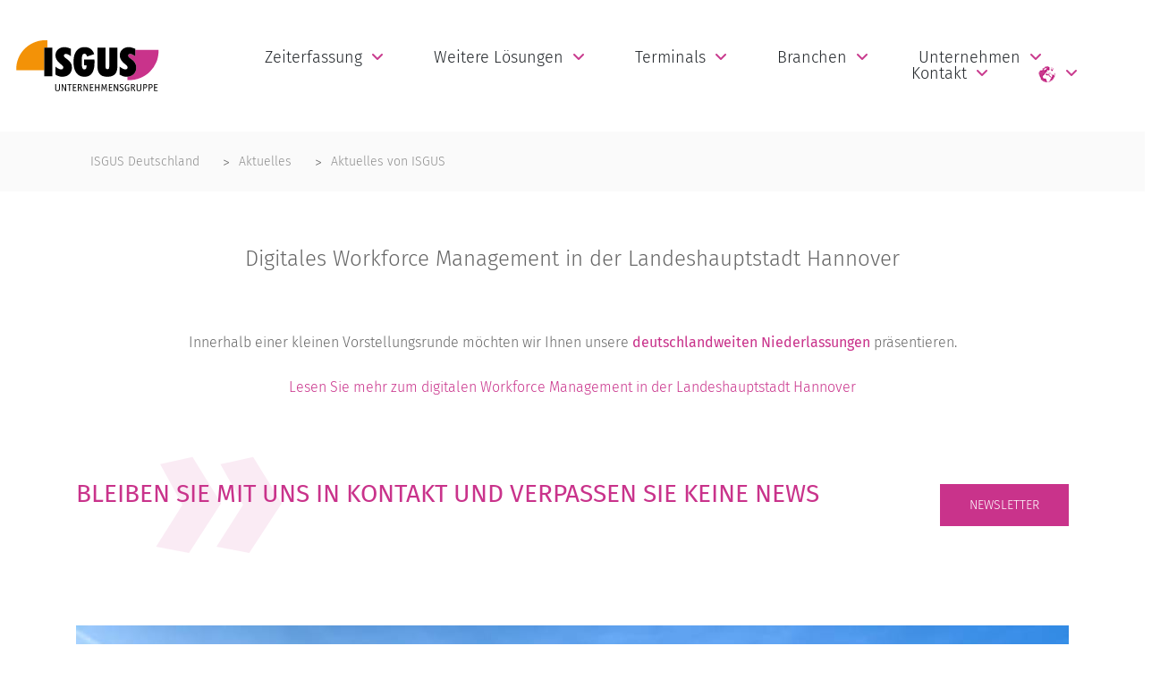

--- FILE ---
content_type: text/html; charset=utf-8
request_url: https://www.isgus.de/unternehmen/aktuelles/aktuelles-von-isgus/digitales-workforce-management-in-der-landeshauptstadt-hannover/
body_size: 6422
content:
<!DOCTYPE html>
<html class="no-js" lang="de-DE">
    <head>
    <meta charset="utf-8">
<meta http-equiv="X-UA-Compatible" content="IE=edge">
<meta name="viewport" content="width=device-width, initial-scale=1">
<base href="https://www.isgus.de">


<title>Digitales Workforce Management in der Landeshauptstadt Hannover
ISGUS Unternehmensgruppe</title><meta name="description" content="Innerhalb einer kleinen Vorstellungsrunde möchten wir Ihnen unsere deutschlandweiten Niederlassungen präsentieren. ✔ Lassen Sie sich in Hannover individuell beraten! ">
<meta name="robots" content="index, follow">
<link rel="alternate" hreflang="de-DE" href="https://www.isgus.de/unternehmen/aktuelles/aktuelles-von-isgus/digitales-workforce-management-in-der-landeshauptstadt-hannover/"/>
<link rel="alternate" hreflang="en-DE" href="https://www.isgus.de/en/company/news/news-from-isgus/digital-workforce-management-in-the-state-capital-hannover/"/>
<link rel="alternate" hreflang="x-default" href="https://www.isgus.de/unternehmen/aktuelles/aktuelles-von-isgus/digitales-workforce-management-in-der-landeshauptstadt-hannover/"/>
<link rel="canonical" href="https://www.isgus.de/unternehmen/aktuelles/aktuelles-von-isgus/digitales-workforce-management-in-der-landeshauptstadt-hannover/">

    <!--<script src="https://kit.fontawesome.com/2fff2eb094.js" crossorigin="anonymous"></script>-->

<link rel="icon" type="image/png" href="https://www.isgus.de/assets/addons/be_branding/fe_favicon/favicon-16x16-c9338b--1.png" sizes="16x16">
<link rel="icon" type="image/png" href="https://www.isgus.de/assets/addons/be_branding/fe_favicon/favicon-32x32-c9338b--1.png" sizes="32x32">
<link rel="icon" type="image/png" href="https://www.isgus.de/assets/addons/be_branding/fe_favicon/favicon-96x96-c9338b--1.png" sizes="96x96">
<link rel="icon" type="image/png" href="https://www.isgus.de/assets/addons/be_branding/fe_favicon/favicon-128x128-c9338b--1.png" sizes="128x128">
<link rel="apple-touch-icon" sizes="57x57" href="https://www.isgus.de/assets/addons/be_branding/fe_favicon/apple-touch-icon-57x57-c9338b--1.png">
<link rel="apple-touch-icon" sizes="60x60" href="https://www.isgus.de/assets/addons/be_branding/fe_favicon/apple-touch-icon-60x60-c9338b--1.png">
<link rel="apple-touch-icon" sizes="72x72" href="https://www.isgus.de/assets/addons/be_branding/fe_favicon/apple-touch-icon-72x72-c9338b--1.png">
<link rel="apple-touch-icon" sizes="76x76" href="https://www.isgus.de/assets/addons/be_branding/fe_favicon/apple-touch-icon-76x76-c9338b--1.png">
<link rel="apple-touch-icon" sizes="114x114" href="https://www.isgus.de/assets/addons/be_branding/fe_favicon/apple-touch-icon-114x114-c9338b--1.png">
<link rel="apple-touch-icon" sizes="120x120" href="https://www.isgus.de/assets/addons/be_branding/fe_favicon/apple-touch-icon-120x120-c9338b--1.png">
<link rel="apple-touch-icon" sizes="144x144" href="https://www.isgus.de/assets/addons/be_branding/fe_favicon/apple-touch-icon-144x144-c9338b--1.png">
<link rel="apple-touch-icon" sizes="152x152" href="https://www.isgus.de/assets/addons/be_branding/fe_favicon/apple-touch-icon-152x152-c9338b--1.png">
<link rel="apple-touch-icon" sizes="180x180" href="https://www.isgus.de/assets/addons/be_branding/fe_favicon/apple-touch-icon-180x180-c9338b--1.png">
<link rel="shortcut icon" type="image/x-icon" href="https://www.isgus.de/assets/addons/be_branding/fe_favicon/favicon--1.ico"><link rel="icon" type="image/png" href="https://www.isgus.de/assets/addons/be_branding/fe_favicon/android-chrome-192x192-c9338b--1.png" sizes="192x192">
<meta name="msapplication-TileImage" content="https://www.isgus.de/assets/addons/be_branding/fe_favicon/mstile-144x144-c9338b--1.png">
<meta name="msapplication-TileColor" content="#c9338b">
<meta name="theme-color" content="#c9338b">
<!--
<link rel="apple-touch-icon" sizes="180x180" href="/assets/img/favicons/apple-touch-icon.png?v=vMQQmPNX9N">
<link rel="icon" type="image/png" sizes="32x32" href="/assets/img/favicons/favicon-32x32.png?v=vMQQmPNX9N">
<link rel="icon" type="image/png" sizes="16x16" href="/assets/img/favicons/favicon-16x16.png?v=vMQQmPNX9N">
<link rel="manifest" href="/assets/img/favicons/site.webmanifest?v=vMQQmPNX9N">
<link rel="mask-icon" href="/assets/img/favicons/safari-pinned-tab.svg?v=vMQQmPNX9N" color="#c9338b">
<link rel="shortcut icon" href="/assets/img/favicons/favicon.ico?v=vMQQmPNX9N">
<meta name="msapplication-TileColor" content="#ffc40d">
<meta name="msapplication-TileImage" content="/assets/img/favicons/mstile-144x144.png?v=vMQQmPNX9N">
<meta name="msapplication-config" content="/assets/img/favicons/browserconfig.xml?v=vMQQmPNX9N">
<meta name="theme-color" content="#ffffff">
-->

    <!-- Google tag (gtag.js) -->
    <script async src="https://www.googletagmanager.com/gtag/js?id=AW-845492532"></script>
    <script>
        window.dataLayer = window.dataLayer || [];

        function gtag() {
            dataLayer.push(arguments);
        }

        gtag('js', new Date());

        gtag('config', 'AW-845492532');
    </script>




    <meta name="google-site-verification" content="V6nIe1PoOpAVUK1qa9AEutxB3vqn7EYp_5kLB6xMGP8"/>


    <link href="/assets/css/fonts.css" rel="stylesheet">

<link rel="stylesheet" href="/theme/public/assets/frontend/vendor/fontawesome-free-6.5.1/css/all.min.css">
<link rel="stylesheet" href="/resources/output/bundled.allecss.css?time=1749135470" media="all">
<script src="/resources/output/bundled.headjs.js" ></script>


<!--[if lt IE 9]>
<script src="//oss.maxcdn.com/html5shiv/3.7.2/html5shiv.min.js"></script>
<script src="//oss.maxcdn.com/respond/1.4.2/respond.min.js"></script>
<![endif]-->

    
        

<!-- Matomo -->
<!-- With TrackingCode-Switcher in Template 6 (Analytics)-->
<script type="text/javascript">
  var _paq = window._paq || [];
  /* tracker methods like "setCustomDimension" should be called before "trackPageView" */
  _paq.push(["disableCookies"]);
  _paq.push(['trackPageView']);
  _paq.push(['enableLinkTracking']);
  (function() {
    var u="//statistic.mattomedia.de/";
    _paq.push(['setTrackerUrl', u+'matomo.php']);
    _paq.push(['setSiteId', '10']);
    var d=document, g=d.createElement('script'), s=d.getElementsByTagName('script')[0];
    g.type='text/javascript'; g.async=true; g.defer=true; g.src=u+'matomo.js'; s.parentNode.insertBefore(g,s);
   
  
   
  
  })();
</script>
<!-- End Matomo Code -->
   </head>
<body>

    <!-- NAVIGATION -->
     



<!--== Start Header Area Wrapper ==-->
    <header class="header-area-wrapper black-header header-padding">
        <div class="container-fluid">
            <div class="row">
                <!-- Start Logo Area Wrap -->
                <div class="col-6 col-lg-2">
                    <a href="/" class="logo-wrap d-block">
    
                                                
                          
                        <img src="/media/logo_isgus_black.svg" class="sticky-logo" alt="Isgus Logo" />
                                                                    
                                            
                                                 
                    
                    </a>
                </div>
                <!-- End Logo Area Wrap -->

                <!-- Start Main Navigation Wrap -->
                <div class="col-6 col-lg-10 my-auto ml-auto position-static">
                    <div class="header-right-area d-flex justify-content-end align-items-center">
                        
                        
                                                
                        <div class="navigation-area-wrap d-none d-lg-block">
                           
                            
                            
                            
                                
                                                       
                            
                            
                            
    <nav class="main-navigation">
        
        
        
        <ul class="main-menu nav justify-content-end"><li class="dropdown-navbar arrow"><a href="/zeiterfassung/">Zeiterfassung</a><ul class="dropdown-nav"><li><a href="/zeiterfassung/reisekostenerfassung/">Reisekostenerfassung</a></li><li><a href="/zeiterfassung/leistungserfassung/">Leistungserfassung</a></li><li><a href="/zeiterfassung/elektronische-au-bescheinigung/">Elektronische AU-Bescheinigung </a></li></ul></li><li class="dropdown-navbar arrow"><a href="/weitere-loesungen/">Weitere Lösungen</a><ul class="dropdown-nav"><li><a href="/weitere-loesungen/hr-management/">HR-Management </a></li><li><a href="/weitere-loesungen/zutrittskontrolle/">Zutrittskontrolle</a></li><li><a href="/weitere-loesungen/personaleinsatzplanung/">Personaleinsatzplanung</a></li><li><a href="/weitere-loesungen/betriebsdatenerfassung/">Betriebsdatenerfassung</a></li><li><a href="/weitere-loesungen/isgus-cloud/">ISGUS Cloud</a></li><li><a href="/weitere-loesungen/mobile-app/">Mobile App</a></li><li><a href="/weitere-loesungen/sap-kommunikation/">SAP Kommunikation</a></li></ul></li><li class="dropdown-navbar arrow"><a href="/terminals/">Terminals</a><ul class="dropdown-nav"><li><a href="/terminals/terminals-fuer-zeit-und-datenerfassung/">Terminals für Zeit- und Datenerfassung</a></li><li><a href="/terminals/terminals-fuer-zutrittskontrolle/">Terminals für Zutrittskontrolle</a></li><li><a href="/terminals/moderne-buchungsvarianten/">Moderne Buchungsvarianten </a></li><li><a href="/terminals/terminals-schliesstechnik/">Schließtechnik</a></li><li><a href="/terminals/terminals-automation/">Automation</a></li></ul></li><li class="dropdown-navbar arrow"><a href="/branchen/">Branchen</a><ul class="dropdown-nav"><li><a href="/branchen/industrie/">Industrie</a></li><li><a href="/branchen/mittelstand/">Mittelstand</a></li><li><a href="/branchen/oeffentlicher-dienst/">Öffentlicher Dienst</a></li><li><a href="/branchen/transport-logistik/">Transport &amp; Logistik</a></li><li><a href="/branchen/gesundheitswesen/">Gesundheitswesen</a></li><li><a href="/branchen/banken-versicherungen/">Banken &amp; Versicherungen</a></li></ul></li><li class="dropdown-navbar arrow"><a href="/unternehmen/">Unternehmen</a><ul class="dropdown-nav"><li><a href="/unternehmen/aktuelles/">Aktuelles</a></li><li><a href="/unternehmen/veranstaltungen/">Veranstaltungen</a></li><li><a href="/unternehmen/isgus-wissensbibliothek/">ISGUS Wissensbibliothek</a></li><li><a href="/unternehmen/karriere/">Karriere</a></li><li><a href="/unternehmen/nachhaltigkeit/">Nachhaltigkeit</a></li><li><a href="/unternehmen/portrait/">Portrait</a></li><li><a href="/unternehmen/erfolgsgeschichten/">Erfolgsgeschichten</a></li><li><a href="/unternehmen/partner/">Partner</a></li></ul></li><li class="dropdown-navbar arrow last"><a href="/kontakt/">Kontakt</a><ul class="dropdown-nav"><li><a href="/kontakt/kontaktdaten/">Kontaktdaten</a></li><li><a href="/kontakt/standorte-de-at-ch/">Standorte (DE, AT, CH)</a></li><li><a href="/kontakt/standorte-weltweit/">Standorte weltweit</a></li><li><a href="/kontakt/service-support/">Service &amp; Support</a></li></ul></li><li class="dropdown-navbar arrow last"><a href="https://www.isgus.de/unternehmen/aktuelles/aktuelles-von-isgus/digitales-workforce-management-in-der-landeshauptstadt-hannover/"><span class="mobile-menu"></span> <img src="/assets/img/pink_world_icon.png" alt="Weltkugel"></a>
                                        <ul class="dropdown-nav">


                                            
                            <li><a href="/">Deutsch</a></li>
                            <li><a href="/en/">Englisch</a></li>
                            
                                        </ul>
                                    </li></ul>        
                            </nav>
                                 
                            
                            
                            

                           
                        </div>

                        
                        
                        <div class="off-canvas-area-wrap nav">
                           
                                
                           
                            <button class="mobile-menu d-lg-none"><i class="fa fa-bars" style="font-size: 30px;"></i>
                            </button>
                        </div>
                    </div>
                </div>
                <!-- End Main Navigation Wrap -->
            </div>
        </div>
    </header>
    <!--== End Header Area Wrapper ==-->   
    <!--== Start Page Header Area ==-->
    
    <style>
    @media only screen and (min-width: 992px) {
    .page-header-wrapper .page-header-content {height: 500px;}
    }
</style>



<div class="page-breadcrumb-wrapper">
        <div class="container">
            <div class="row">
                <div class="col-12 text-center">
                 
                    <ol class="breadcrumb"><li><a href="/isgus-deutschland/">ISGUS Deutschland</a></li><li><a href="/unternehmen/">Unternehmen</a></li><li><a href="/unternehmen/aktuelles/">Aktuelles</a></li><li><a href="/unternehmen/aktuelles/aktuelles-von-isgus/">Aktuelles von ISGUS</a></li></ol>                    
                </div>
            </div>
        </div>
    </div>

<style>
  .breadcrumb li:nth-child(2) {
    display: none; 
}  
</style>
 
    
<div class="call-out-elem-2 pt-60 pt-sm-56 pb-0 pb-sm-0">
                <div class="container">
                    <div class="row">
                        
                        
                        
                        
                    
                        <div class="col-12 text-center">
                            
                             
                            
                                                         
                            
<h3>Digitales Workforce Management in der Landeshauptstadt Hannover</h3>
                            

                                
                           
                        </div>
                    </div>
                </div>
            </div>
    <div class="page-wrapper mt-50 mt-md-50 mt-sm-40 mb-20 mb-md-20 mb-sm-20 wysiwyg-editor">
        <div class="container">
            <div class="row">
                <div class="col-12">
                    
                        
                      <p style="text-align:center">Innerhalb einer kleinen Vorstellungsrunde möchten wir Ihnen unsere <a href="/kontakt/standorte-de-at-ch/"><strong>deutschlandweiten Niederlassungen</strong></a> präsentieren.</p>

<p style="text-align:center"><a href="/niederlassungen-der-isgus-gmbh/digitales-workforce-management-in-der-landeshauptstadt-hannover/">Lesen Sie mehr zum digitalen Workforce Management in der Landeshauptstadt Hannover</a></p>

<p></p>
  
                        
               
                </div>
                                
            </div>
        </div>
    </div>   <div class="call-out-elem-3  cta2 pt-40 pt-sm-56 pb-40 pb-sm-60">
                <div class="container">
                    <div class="row">
                        
                        
                        
                        
                    
                        <div class="col-12 text-center text-lg-left">
                            <div class="portfolio-footer-area d-lg-flex align-items-center justify-content-between">
                                <div class="port-footer-left mb-sm-22  mb-md-22 text-center textlg-left">
                                  
<p><span style="font-size:28px"><span style="color:#c9338b"><strong>BLEIBEN SIE MIT UNS IN KONTAKT UND VERPASSEN SIE KEINE NEWS</strong></span></span></p>

                                </div>
                                <div class="portfolio-btns text-center text-lg-right">
                                    <a href="/newsletter-anmeldung/" title="Newsletter Anmeldung" class="btn btn-brand">NEWSLETTER</a>
                                    
                                </div>
                            </div>
                        </div>
                    </div>
                </div>
            </div> <div class="blog-details-content-wrapper mt-60 mt-md-60 mt-sm-60 mb-60 mb-md-60 mb-sm-60">
            <div class="container">
                <div class="row">
                    <div class="col-lg-12">
                        


<div class="blog-post-thumb-gallery ht-slick-slider-wrapper">
                                    <div class="ht-slick-slider" data-slick='{"infinite": false, "arrows": true, "prevArrow": ".gallery-prev-arrow", "nextArrow": ".gallery-next-arrow"}'>
                                        
                                        
                                        
                                        
                                        
                                        
                                                                                
                                        
                                        
                                        
                                        
                                        <figure class="thumb-item">
                                            
                                                <img src="/images/Fullslider/2024-05-istock-491546298_bildnachweis_bbsferrari.jpg" alt="" />
                                          
                                        </figure>
                                        
                                        
                                        
                                        
                                                                   
                                        
                                        
                                        
                                        
                                        
                                        
                                        
                                    </div>

                                    <div class="ht-slick-nav ht-slick-nav--two">
                                        <button class="gallery-prev-arrow"><i class="fa fa-angle-left"></i>
                                        </button>
                                        <button class="gallery-next-arrow"><i class="fa fa-angle-right"></i>
                                        </button>
                                    </div>
                                </div>
                        
                    </div>
                    </div>
                </div>
     </div>
                    
    <!--== Start Footer Area Wrapper ==-->

                       
     <!--== Footer DE ==-->
	    <footer class="footer-wrapper">
        <!-- Start Footer Widget Area -->
        <div class="footer-widget-wrapper pt-80 pt-md-80 pt-sm-60 pb-80 pb-md-78 pb-sm-60">
            <div class="container">
                <div class="row mtm-44">
                   <!-- Start Single Widget Wrap -->
                    <div class="col-lg-3 col-md-6 d-none d-sm-block">
                        <div class="single-widget-wrap">
                            <h3 class="widget-title">Unternehmen</h3>
                            <div class="widget-body">
                                <ul class="widget-list">
                                   
                                    
                                                                      <li><a href="/zeiterfassung/">Zeiterfassung</a>
                                    </li>
                                    
                                                                         <li><a href="/weitere-loesungen/hr-management/">HR-Management </a>
                                    </li>
                                    
                                                                        <li><a href="/weitere-loesungen/zutrittskontrolle/">Zutrittskontrolle</a>
                                    </li>
                                                                         <li><a href="/weitere-loesungen/betriebsdatenerfassung/">Betriebsdatenerfassung</a>
                                    </li>
                                                                         <li><a href="/weitere-loesungen/personaleinsatzplanung/">Personaleinsatzplanung</a>
                                    </li>
                                                                         <li><a href="/weitere-loesungen/sap-kommunikation/">SAP Kommunikation</a>
                                    </li>
                                                                        <li><a href="/weitere-loesungen/isgus-cloud/">ISGUS Cloud</a>
                                    </li>
									  <li><a href="/weitere-loesungen/mobile-app/">ISGUS App</a>
                                    </li>
                                     
                                
                                </ul>
                            </div>
                        </div>
                    </div>
                    <!-- End Single Widget Wrap -->

                    <!-- Start Single Widget Wrap -->
                    <div class="col-lg-3 col-md-6">
                        <div class="single-widget-wrap">
                            <h3 class="widget-title">Links</h3>
                            <div class="widget-body">
                                <ul class="widget-list">
                                    
                                   
                                   
									
									                                  <li><a href="/weitere-loesungen/broschueren-zu-softwareloesungen/">Broschüren zu Softwarelösungen</a>
                                    </li>
									
									                            
                                    <li><a href="/whitepaper-zum-workforce-management-von-isgus/">Whitepaper zum Workforce Management von ISGUS</a>
                                    </li>
                                                                   
                                                                         <li><a href="/kurz-und-buendig-checklisten-und-factsheets/">Kurz und bündig » Checklisten und Factsheets </a>
                                    </li>
                                    
                                    	                                      <li><a href="/unternehmen/aktuelles/isgus-team-mitarbeitermagazin/">ISGUS TEAM Mitarbeitermagazin </a>
                                    </li>
                                    
									 
									
                                  	                                    <li><a href="/unternehmen/aktuelles/isgus-news-magazin/">ISGUS NEWS Magazin</a>
                                    </li>
									
									
                                    
								
									
									<li><a href="https://isgus.hintbox.de">Hinweisgebersystem</a>
                                    </li>
									
									                                     <li><a href="/konformitaetserklaerungen/">Konformitätserklärungen</a>
                                    </li>
                                     
									                                      <li><a href="/open-source-software/">Open Source Software</a>
                                    </li>
									
									
                                 
                                    
                                   
                                </ul>
                            </div>
                        </div>
                    </div>
                    <!-- End Single Widget Wrap -->

                    <!-- Start Single Widget Wrap -->
                    <div class="col-lg-3 col-md-6 d-none d-sm-block">
                        <div class="single-widget-wrap">
                            <h3 class="widget-title">Aktuelles</h3>
                            <div class="widget-body">
                                <div class="latest-blog-widget">
                                    
                                    
                                    
                                    
                                    
                                    
                                                                                    
                                    
                                    <div class="single-blog-item">
                                        <h3><a href="/unternehmen/aktuelles/aktuelles-von-isgus/digital-unterwegs-mobile-loesung-fuer-den-arbeitsalltag/">Digital unterwegs – mobile Lösung für den Arbeitsalltag </a></h3>
                                        
                                    </div>
                                    
                                                
                                    
                                    <div class="single-blog-item">
                                        <h3><a href="/unternehmen/aktuelles/aktuelles-von-isgus/networking-bei-croissant-und-kaffee-das-isgus-businessfruehstueck-tourt-durch-deutschland-und-oesterreich/">Networking bei Croissant und Kaffee: Das ISGUS Businessfrühstück tourt durch Deutschland und Österreich</a></h3>
                                        
                                    </div>
                                    
                                                
                                    
                                    <div class="single-blog-item">
                                        <h3><a href="/unternehmen/aktuelles/aktuelles-von-isgus/die-digitale-loesung-fuer-ihre-reisekostenabrechnung/">Die digitale Lösung für Ihre Reisekostenabrechnung</a></h3>
                                        
                                    </div>
                                    
                                                
                                    
                                    <div class="single-blog-item">
                                        <h3><a href="/unternehmen/aktuelles/aktuelles-von-isgus/hr-management-made-easy-entdecken-sie-die-vorteile-der-loesung-von-isgus/">HR-Management made easy » Entdecken Sie die Vorteile der Lösung von ISGUS</a></h3>
                                        
                                    </div>
                                    
                                                
                                    
                                    <div class="single-blog-item">
                                        <h3><a href="/unternehmen/aktuelles/aktuelles-von-isgus/prozesse-optimieren-und-umdenken-betriebsdatenerfassung-von-isgus/">Prozesse optimieren und umdenken » Betriebsdatenerfassung von ISGUS</a></h3>
                                        
                                    </div>
                                    
                 
                                   
                                </div>
                            </div>
                        </div>
                    </div>
                    <!-- End Single Widget Wrap -->

                    <!-- Start Single Widget Wrap -->
                    <div class="col-lg-3 col-md-6 d-none d-sm-block">
                        <div class="single-widget-wrap">
                            <h3 class="widget-title">Bleiben wir in Kontakt?</h3>
                            <div class="widget-body">
                                <div class="newsletter-widget-wrap">
                                    <p>Bestellen Sie unseren Newsletter</p>
                                    <div class="newsletter-form-wrap">
                                              
                                        <form action="/newsletter-anmeldung/" method="get" id="form" class="mc-form">
                                                                                                                            
                                          <input type="email" name="email" id="email" placeholder="Ihre E-Mail" required />
                                            <button type="submit" class="btn-newsletter"><i class="fa fa-envelope"></i>
                                            </button>
                                        </form>

                                        <!-- MailChimp Alerts Start -->
                                        <div class="mailchimp-alerts text-centre">
                                            <div class="mailchimp-submitting"></div>
                                            <div class="mailchimp-success"></div>
                                            <div class="mailchimp-error"></div>
                                        </div>
                                        <!-- MailChimp Alerts End -->
                                 
                                    
                                    </div>
                                </div>
                            </div>
                        </div>
                    
                       <ul class="widget-list mt-20">
                           
                           
                                                               <li><a href="/impressum/">Impressum</a>
                                    </li>
                                                                         <li><a href="/datenschutz/">Datenschutz</a>
                                    </li>
                           
                           
                           
                                                                                          <li><a href="/kontakt/kontaktdaten/">Kontaktdaten</a>
                                    </li>
                        
						   
						                                        <li><a href="/kontakt/standorte-de-at-ch/">Standorte (DE, AT, CH)</a>
                                    </li>
						   
                           	 
                                                                <li><a href="/zertifizierungen/">Zertifizierungen</a>
                                    </li>
                           
                                                               <li><a href="/agb/">AGB</a>
                                    </li>
                           
                           
						                                
                                        </ul>
                    
                    </div>
                    <!-- End Single Widget Wrap -->
                </div>
            </div>
        </div>
        <!-- End Footer Widget Area -->

        <!-- Start Footer Bottom Area -->
        <div class="footer-bottom-area">
            <div class="container">
                <div class="row align-items-center">
                    <div class="col-md-6 col-sm-7 order-last">
                        <div class="footer-copyright-area mt-xs-10 text-center text-sm-left">
                            <p>Copyright © 2026 ISGUS GmbH. Alle Rechte vorbehalten.</p>
                        </div>
                    </div>
                    <div class="col-md-6 col-sm-5 order-first order-sm-last">
                        <div class="footer-social-icons nav justify-content-center justify-content-md-end">
                            <a href="https://www.facebook.com/IsgusGmbH/" target="_blank" class="trio-tooltip" data-tippy-content="Facebook"><i class="fa-brands fa-facebook"></i></a>
                            <a href="https://www.youtube.com/channel/UCqaj_vTIyY4mcARU4cUCzug" target="_blank" class="trio-tooltip" data-tippy-content="youtube"><i class="fa-brands fa-youtube"></i></a>
                            <a href="https://www.xing.com/pages/isgusgruppe" target="_blank" class="trio-tooltip" data-tippy-content="Xing"><i class="fa-brands fa-xing"></i></a>
                            <a href="https://www.linkedin.com/company/isgus-vertriebs-gmbh/" target="_blank" class="trio-tooltip" data-tippy-content="LinkedIn"><i class="fa-brands fa-linkedin"></i></a>
                            <a href="https://www.instagram.com/isgusgmbh/" target="_blank" class="trio-tooltip" data-tippy-content="Instagram"><i class="fa-brands fa-instagram"></i></a>
                            
                        </div>
                    </div>
                </div>
            </div>
        </div>
        <!-- End Footer Bottom Area -->
    </footer>
        
    
         
  
	 
	    
    
 <!--== Start Off Canvas Area Wrapper ==-->
    <aside class="off-canvas-search-box">
        <!-- Off Canvas Overlay -->
        <div class="off-canvas-overlay"></div>

        <!--== Start Search Box Area ==-->
        <div class="search-box-wrapper text-center">
            <div class="search-box-content">
                <form action="#" method="post">
                    <input type="search" placeholder="Search" />
                    <button class="btn-search"><i class="fa fa-search"></i>
                    </button>
                </form>
            </div>
        </div>
        <!--== End Search Box Area ==-->
    </aside>
    <!--== End Off Canvas Area Wrapper ==-->

 

    <!--== Start Off Canvas Area Wrapper ==-->
    <aside class="off-canvas-responsive-menu">
        <!-- Off Canvas Overlay -->
        <div class="off-canvas-overlay"></div>

        <!-- Start Off Canvas Content Area -->
        <div class="off-canvas-content-wrap">
            <div class="off-canvas-content">

            </div>
            <!-- Off Canvas Close Icon -->
            <button class="btn-close trio-tooltip" data-tippy-content="Close" data-tippy-placement="right"><i class="fa fa-close"></i>
            </button>
        </div>
        <!-- End Off Canvas Content Area -->
    </aside>
    <!--== End Off Canvas Area Wrapper ==-->

  
<!--=======================Javascript============================-->
<script src="/resources/output/bundled.alljs.js?time=1749135470" ></script>
<script src="/resources/output/bundled.add2.js" ></script>



<script src="/resources/output/bundled.cake_de.js" async></script>



<script src="/resources/output/bundled.map.js" async></script>

	


<script>
    
    document.querySelectorAll("a[href^='mailto:']").forEach(function (element) {
    element.addEventListener("click", function (e) {
	_paq.push(['trackEvent', 'Externer Link', 'mailto', this.href]);
    });
});
      
   document.querySelectorAll("a[href^='tel:']").forEach(function (element) {
    element.addEventListener("click", function (e) {
	_paq.push(['trackEvent', 'Externer Link', 'tel', this.href]);
    });
}); 
      
         document.querySelectorAll("a[href^='https://app.smartsheet.com']").forEach(function (element) {
    element.addEventListener("click", function (e) {
	_paq.push(['trackEvent', 'Externer Link', 'support', this.href]);
    });
}); 
      
      
</script>




    
</body>
</html>

--- FILE ---
content_type: image/svg+xml
request_url: https://www.isgus.de/media/logo_isgus_black.svg
body_size: 10657
content:
<svg xmlns="http://www.w3.org/2000/svg" viewBox="0 0 619.73 246" fill-rule="evenodd"><path d="M129.3 143.36H12c-.8-17.14 2.02-34.42 8.28-50.4 6.26-16.06 15.98-30.74 28.3-42.84 12.3-12.1 27.22-21.53 43.34-27.5 16.06-5.98 33.4-8.5 50.47-7.34v31.68h-13.1v96.4z" fill="#f39207"/><path d="M511.48 56.6h97.7c.8 17.14-2.02 34.42-8.28 50.4a123.48 123.48 0 0 1-28.3 42.84c-12.3 12.1-27.22 21.53-43.34 27.5-16.06 5.98-33.4 8.5-50.47 7.34v-14.1c2.88-.22 5.83-.72 8.5-1.37 2.66-.65 5.04-1.5 7.34-2.52 2.23-1.08 4.32-2.3 6.2-3.67 1.94-1.44 3.74-3.02 5.26-4.75 1.58-1.73 3.02-3.6 4.25-5.62 1.15-2.02 2.16-4.18 3.02-6.55 1.66-4.68 2.45-10.37 2.38-15.77-.14-5.4-1-9.94-3.02-14.54-1-2.23-2.3-4.6-3.82-6.77-1.5-2.16-3.17-4.18-5.54-6.48-2.38-2.3-5.4-4.9-7.78-6.7a97.13 97.13 0 0 0-5.33-3.89c-1.3-.86-2.3-1.66-3.38-2.6-2.1-1.8-4.1-4.25-4.68-6.55-.3-1.08-.36-2.1-.22-3.1.14-.94.43-1.8.86-2.6a7.17 7.17 0 0 1 1.87-2.02c.8-.58 1.73-.94 2.8-1.22 1.15-.3 2.45-.43 3.96-.3 1.58.14 3.3.5 5.26 1.15 3.96 1.22 9.22 4.25 14.33 8.35l.43-.22V56.6z" fill="#c9338b"/><path d="M478.8 127.74c1.08 2.1 1.15 4.6 0 7.06v-7.06z" fill="#df0062"/><path d="M129.3 46.95h34.06v121.4H129.3V46.95zm52.78 85.03c1.8 1.22 4.68 3.02 7.2 4.32 2.45 1.3 4.6 2.1 6.48 2.52 1.87.5 3.46.72 4.82.72s2.6-.3 3.6-.65c1.08-.43 2.02-1 2.74-1.73 1.66-1.44 2.45-3.46 2.6-5.4.07-1 0-2.02-.43-3.17-.36-1.22-1.08-2.66-2.3-4.1-1.15-1.5-2.74-3.02-4.32-4.46l-4.9-4.03-5.54-5.04-6.62-7.27a46.71 46.71 0 0 1-4.6-7.27c-2.52-4.9-3.9-9.43-4.1-14.1-.14-2.38-.07-4.9.22-7.34.3-2.45.86-4.82 1.66-7.13.72-2.23 1.66-4.32 2.88-6.26 1.15-1.94 2.52-3.82 4.1-5.47 1.5-1.73 3.3-3.24 5.18-4.6 1.94-1.37 4.03-2.6 6.26-3.53a30.4 30.4 0 0 1 7.13-2.3c2.6-.58 5.33-.94 8.2-1.08a51.33 51.33 0 0 1 8.64.5c6.12.86 13.4 3.1 20.45 6.48v31.3l-.36.22c-2.74-2.16-5.54-4.1-8.06-5.54-2.52-1.37-4.68-2.3-6.62-2.95-2.02-.65-3.74-.94-5.33-1-1.5-.14-2.88.07-3.96.36-1.08.36-2.02.8-2.74 1.44-.8.58-1.37 1.3-1.8 2.16a8.82 8.82 0 0 0-.65 2.81c-.14 2.1.65 4.46 2.74 6.84 2.23 2.6 5.98 5.04 9.14 7.27 1.58 1.15 3.1 2.3 5.18 4.1 2.1 1.8 4.68 4.18 6.77 6.4 4.1 4.68 6.34 9.07 8.06 13.68 1.73 4.9 2.1 10.3 1.8 15.84-.22 2.8-.65 5.7-1.3 8.28a36.48 36.48 0 0 1-2.59 7.13c-1.08 2.23-2.3 4.32-3.82 6.2-1.44 1.94-3.17 3.67-5.04 5.26-1.8 1.58-3.9 3.02-6.05 4.18-2.16 1.22-4.54 2.23-7.13 3.02-7.7 2.3-17.28 3.1-25.85.86-5.54-1.3-11.52-4.03-17.57-7.92V128.2l.43-.22 2.16 1.73c.73.5 1.45 1.07 3.25 2.3zm158.4-25.48c0 4.32-.14 12.1-.72 18.65-.65 6.48-1.8 11.8-3.24 16.42-1.37 4.54-3.1 8.42-5.04 11.66-1.94 3.3-4.03 5.9-6.4 8.14-2.38 2.23-5.04 4.03-8 5.47s-6.26 2.52-9.94 3.17c-3.67.65-7.78.86-11.74.65-3.96-.22-7.78-.86-11.23-1.94-3.46-1-6.62-2.52-9.5-4.46-2.88-1.87-5.54-4.18-7.92-6.98-2.45-2.74-4.6-6.05-6.55-9.86-1.94-3.82-3.6-8.14-4.9-13.32-1.3-5.1-2.16-11.1-2.6-17.57s-.36-13.46.14-19.87c.58-6.34 1.5-12.1 2.88-17.06s3.1-9.22 5.1-12.9 4.25-6.84 6.7-9.5 5.18-4.9 8.14-6.7c2.95-1.8 6.2-3.24 9.8-4.25 3.53-1 7.42-1.5 11.6-1.66 4.18-.14 8.57.22 12.38.94a38 38 0 0 1 10 3.3c2.95 1.5 5.62 3.46 8.06 5.7 2.38 2.23 4.46 4.9 6.48 8.2a58.99 58.99 0 0 1 5.04 11.6L309.37 84.5c-.43-1.73-1.08-3.46-1.73-4.82a19.16 19.16 0 0 0-2.02-3.31c-2.38-3.02-4.4-3.53-6.7-3.74-.94-.07-1.87-.07-2.66.07-1.58.36-2.88.94-4.18 2.23-.58.65-1.22 1.37-1.73 2.38-.5.94-1 2.1-1.44 3.6s-.86 3.3-1.22 5.98c-.36 2.74-.58 6.26-.72 10.94-.14 4.6-.14 10.37-.07 15.2.14 4.82.36 8.7.72 11.6.3 2.88.72 4.75 1.15 6.26s.86 2.66 1.37 3.67c.5 1 1.08 1.87 1.66 2.52 1.37 1.44 2.66 1.94 4.1 2.3 2.1.36 4.54.43 6.9-1.37.65-.43 1.15-1 1.66-1.73.5-.72.94-1.66 1.37-2.74.36-1.08.72-2.38.94-3.96.3-2.1.36-4.75.36-7.2h-10V97.42h43.06c.07.94.07 1.87.14 2.8s.15 1.87.15 6.27zm12.38-59.55H387v81.14c0 1.3.07 2.6.3 3.67.14 1.08.43 1.87.72 2.6a6.33 6.33 0 0 0 1.08 1.8c.43.5.86.86 1.37 1.15 1.15.72 2.66 1 4.25 1 .8 0 1.58-.07 2.3-.22.72-.22 1.3-.43 1.87-.8.5-.3 1-.65 1.37-1.15a6.33 6.33 0 0 0 1.08-1.8c.3-.65.58-1.5.8-2.6a29.56 29.56 0 0 0 .22-3.67V46.95h34.27v77.98c0 5.9-.5 11.88-1.5 16.78s-2.52 8.7-4.32 11.95-3.9 5.9-6.48 8.2c-2.52 2.23-5.54 4.1-9.07 5.54-3.6 1.44-7.78 2.38-12.74 2.88-4.9.58-10.66.58-15.55.07-4.97-.5-9.14-1.5-12.67-2.95-3.6-1.44-6.55-3.24-9.07-5.47s-4.68-4.9-6.48-8.2c-1.8-3.24-3.24-7.06-4.32-12.02-1-4.9-1.5-10.87-1.5-16.78l-.02-77.98zm99.3 85.03c1.8 1.22 4.6 3.02 7.13 4.32s4.68 2.1 6.55 2.52c1.87.5 3.38.72 4.75.72 1.44 0 2.6-.3 3.67-.65 1-.43 1.94-1 2.74-1.73 1.66-1.44 2.45-3.46 2.6-5.4.07-1 0-2.02-.43-3.17-.43-1.22-1.15-2.66-2.3-4.1-1.15-1.5-2.74-3.02-4.4-4.46l-4.9-4.03-5.47-5.04c-2.16-2.1-4.68-4.75-6.7-7.27-1.94-2.52-3.3-4.9-4.54-7.27-2.52-4.9-3.9-9.43-4.18-14.1-.14-2.38-.07-4.9.3-7.34.3-2.45.86-4.82 1.58-7.13.8-2.23 1.73-4.32 2.88-6.26s2.52-3.82 4.1-5.47c1.58-1.73 3.3-3.24 5.26-4.6a30.77 30.77 0 0 1 6.19-3.53c2.23-1 4.6-1.8 7.2-2.3 2.52-.58 5.33-.94 8.14-1.08a52.15 52.15 0 0 1 8.71.5c6.12.86 13.32 3.1 20.45 6.48v31.3l-.43.22a66.71 66.71 0 0 0-7.99-5.54c-2.52-1.37-4.68-2.3-6.7-2.95-1.94-.65-3.74-.94-5.26-1-1.58-.14-2.88.07-3.96.36-1.15.36-2.02.8-2.8 1.44-.72.58-1.3 1.3-1.73 2.16s-.65 1.8-.72 2.8c-.07 2.1.65 4.46 2.74 6.84 2.23 2.6 5.98 5.04 9.22 7.27 1.58 1.15 3.1 2.3 5.1 4.1 2.1 1.8 4.75 4.18 6.77 6.4 4.1 4.68 6.4 9.07 8.14 13.68 1.66 4.9 2.1 10.3 1.73 15.84a44.42 44.42 0 0 1-1.22 8.28 36.48 36.48 0 0 1-2.59 7.13c-1.08 2.23-2.38 4.32-3.82 6.2-1.5 1.94-3.17 3.67-5.04 5.26s-3.9 3.02-6.12 4.18c-2.16 1.22-4.54 2.23-7.13 3.02-7.7 2.3-17.28 3.1-25.85.86-5.47-1.3-11.52-4.03-17.5-7.92V128.2l.36-.22a61.88 61.88 0 0 0 2.23 1.73c.73.5 1.45 1.07 3.25 2.3zm-257.33 70.85c0-.36-.14-.5-.5-.5h-2.66c-.36 0-.5.14-.5.5v20.88c0 3.9-2.1 5.7-6.2 5.7-4.25 0-5.76-2.16-5.76-5.7l.07-20.88c0-.36-.22-.5-.58-.5h-2.6c-.36 0-.58.14-.58.5v20.95c0 5.26 2.52 8.5 9.36 8.5 6.9 0 9.94-3.3 9.94-8.5v-20.95zm26.35 0c0-.36-.22-.5-.58-.5h-2.38c-.36 0-.5.14-.5.5v20.45c0 .8.3 1.73.43 2.66l-.14.07c-.36-1.3-.5-2.23-1.08-3.3l-10-20.02c-.07-.22-.3-.36-.65-.36h-3.1c-.36 0-.5.22-.5.5v28.37c0 .36.14.5.5.5h2.38c.36 0 .5-.14.5-.5v-20.95c0-.94-.07-2.16-.43-3.82l.07-.07c.3 1.22.72 2.6 1.22 3.74l10.44 21.17c.14.3.36.43.72.43h2.52c.36 0 .58-.22.58-.5v-28.36h.01zm22.4 2.52a.74.74 0 0 0 .72-.5l.65-1.66c0-.22.14-.36.14-.5 0-.3-.22-.36-.5-.36h-17.7c-.5 0-.65.22-.65.58v1.87c0 .36.14.58.5.58h6.77v25.85c0 .36.14.5.5.5h2.66c.36 0 .5-.14.5-.5v-25.85h6.42v-.01zm21.4 23.83c0-.3-.22-.5-.58-.5h-10.8v-10.8h8.86c.5 0 .58-.14.58-.58v-1.87c0-.5-.07-.58-.58-.58h-8.86v-9.5h10c.43 0 .58 0 .72-.43l.58-1.8a1.7 1.7 0 0 0 .14-.58c0-.07-.07-.22-.58-.22H250.4c-.36 0-.58.14-.58.5v28.37c0 .36.22.5.58.5h13.9c.5 0 .65-.07.65-.58v-1.93zm9.5-13.68v-10.15h3.46c2.6 0 5.83.07 5.83 4.9 0 4.54-3.02 5.26-6.34 5.26h-2.95zm7.06 2.52c2.45-.8 5.98-3.17 5.98-7.92 0-7.56-5.76-7.78-9.22-7.78h-6.98c-.36 0-.58.14-.58.5v28.37c0 .36.22.5.58.5h2.6c.36 0 .58-.14.58-.5v-12.9h3.24l7.5 13.68c.07.3.36.36.65.3l2.88-.5c.3 0 .43-.14.43-.3.07-.14-.07-.3-.14-.43l-7.5-13.03zm31.32-15.2c0-.36-.22-.5-.58-.5h-2.3c-.36 0-.58.14-.58.5v20.45c0 .8.3 1.73.43 2.66l-.07.07c-.43-1.3-.58-2.23-1.15-3.3l-9.94-20.02c-.14-.22-.36-.36-.72-.36h-3.02c-.36 0-.58.22-.58.5v28.37c0 .36.22.5.58.5h2.3c.36 0 .58-.14.58-.5v-20.95c0-.94-.14-2.16-.5-3.82l.14-.07a14.62 14.62 0 0 0 1.22 3.74L309 231.26c.22.3.36.43.72.43h2.52c.36 0 .58-.22.58-.5v-28.36zm23.4 26.35c0-.3-.14-.5-.5-.5h-10.87v-10.8h8.86c.5 0 .58-.14.58-.58v-1.87c0-.5-.07-.58-.58-.58h-8.86v-9.5h10c.43 0 .58 0 .72-.43l.58-1.8a1.7 1.7 0 0 0 .14-.58c0-.07-.07-.22-.58-.22H321.7c-.36 0-.58.14-.58.5v28.37c0 .36.22.5.58.5h13.9c.5 0 .65-.07.65-.58v-1.93h-.01zm21.45-11.23v13.25c0 .36.22.5.58.5h2.6c.36 0 .58-.14.58-.5v-28.37c0-.36-.22-.5-.58-.5h-2.6c-.36 0-.58.14-.58.5v12.1h-11.6v-12.1c0-.36-.22-.5-.58-.5h-2.6c-.36 0-.58.14-.58.5v28.37c0 .36.22.5.58.5h2.6c.36 0 .58-.14.58-.5v-13.25h11.6zm33.34-15.12c0-.36-.14-.5-.5-.5h-2.95c-.36 0-.36.07-.5.43l-5.33 14.76c-.22.65-.43 1.8-.65 2.66h-.07c-.22-.94-.36-2.02-.65-2.66l-5.33-14.76c-.14-.36-.14-.43-.5-.43h-2.88c-.36 0-.58.14-.58.5l-1.73 28.37c0 .36.22.5.58.5h2.6c.36 0 .58-.14.58-.5l.65-22.03c.07-.86 0-1.94 0-2.66l.07-.07c0 .94.14 2.02.5 3.02l5.26 14.9c.14.43.3.5.72.5h1.3c.43 0 .5-.07.72-.5l5.47-14.9c.36-1 .5-2.1.5-3.02l.14.07c-.07.72-.14 1.8-.07 2.66l.72 22.03c0 .36.22.5.58.5h2.6c.36 0 .58-.14.58-.5l-1.8-28.37zm24.84 26.35c0-.3-.14-.5-.5-.5H404.5v-10.8h8.86c.5 0 .58-.14.58-.58v-1.87c0-.5-.07-.58-.58-.58h-8.86v-9.5h10.08c.36 0 .5 0 .65-.43l.65-1.8c0-.14.14-.43.14-.58 0-.07-.14-.22-.65-.22h-14.04c-.36 0-.5.14-.5.5v28.37c0 .36.14.5.5.5h13.97c.5 0 .58-.07.58-.58v-1.93h-.01zM440 202.82c0-.36-.14-.5-.58-.5h-2.3c-.36 0-.58.14-.58.5v20.45c0 .8.3 1.73.43 2.66l-.07.07c-.43-1.3-.58-2.23-1.08-3.3l-10-20.02c-.14-.22-.36-.36-.72-.36h-3.02c-.36 0-.58.22-.58.5v28.37c0 .36.22.5.58.5h2.3c.36 0 .58-.14.58-.5v-20.95c0-.94-.07-2.16-.43-3.82l.07-.07a14.62 14.62 0 0 0 1.22 3.74l10.37 21.17c.22.3.36.43.72.43h2.6c.36 0 .5-.22.5-.5v-28.36h.01zm22.32 1.73c.07-.14.22-.36.22-.5s-.14-.36-.36-.5c-.65-.3-3.53-1.8-7.2-1.8-4.68 0-9 2.74-9 7.63 0 8.93 13.25 7.85 13.25 14.98 0 2.8-2.02 4.82-5.4 4.82-3.17 0-5.9-1.37-6.84-1.8-.22-.07-.43-.22-.65-.22s-.36.22-.43.58l-.65 1.44c0 .14-.14.36-.14.5 0 .22.14.36.36.5.65.3 4.03 2.1 8.2 2.1 5.54 0 9.58-3.17 9.58-8.35 0-2.88-1.22-4.9-3.6-6.77-3.67-2.8-9.58-3.67-9.58-8.14 0-2.88 2.1-4.25 4.82-4.25 2.52 0 4.82 1.08 5.7 1.5.22.14.5.22.65.22.36 0 .36-.22.5-.5l.57-1.44zm24.12 12.74c0-.3-.22-.5-.58-.5h-6.77c-.36 0-.5.22-.5.5v1.8c0 .36.14.5.5.5h3.6v9c-.86.43-2.1.8-4.1.8-4.97 0-6.9-5.18-6.9-13.1 0-7.27 2.02-11.74 6.98-11.74 3.6 0 5.47 2.16 5.9 2.16.22 0 .43-.3.58-.65l.72-1.15c.14-.3.22-.43.22-.58 0-.58-3.38-2.6-7.5-2.6-8 0-10.94 6.84-10.94 14.98 0 8.86 2.8 15.55 10.8 15.55 2.8 0 5.7-.65 7.34-1.58.65-.3.65-.65.65-1.8v-11.6zm11.1-1.8v-10.15H501c2.6 0 5.83.07 5.83 4.9 0 4.54-3.02 5.26-6.4 5.26h-2.88zm7.05 2.52c2.45-.8 5.9-3.17 5.9-7.92 0-7.56-5.7-7.78-9.14-7.78h-6.98c-.36 0-.58.14-.58.5v28.37c0 .36.22.5.58.5h2.6c.36 0 .58-.14.58-.5v-12.9h3.24l7.42 13.68c.14.3.36.36.72.3l2.8-.5c.36 0 .5-.14.5-.3 0-.14-.07-.3-.14-.43L504.6 218zm32.12-15.2c0-.36-.22-.5-.58-.5h-2.6c-.36 0-.5.14-.5.5v20.88c0 3.9-2.1 5.7-6.26 5.7-4.25 0-5.7-2.16-5.7-5.7V202.8c0-.36-.14-.5-.5-.5h-2.66c-.36 0-.5.14-.5.5v20.95c0 5.26 2.52 8.5 9.36 8.5 6.9 0 9.94-3.3 9.94-8.5V202.8h-.02zm12.1 13.47v-10.94h3.53c2.52 0 5.83.07 5.83 4.9 0 5.26-3.02 6.05-6.4 6.05h-2.95zm0 3.02h3.2c4.75 0 9.8-1.94 9.8-9.22 0-7.56-5.7-7.78-9.14-7.78h-7.06c-.36 0-.5.14-.5.5v28.37c0 .36.14.5.5.5h2.66c.36 0 .5-.14.5-.5V219.3h.01zm22.97-3.02v-10.94h3.46c2.6 0 5.83.07 5.83 4.9 0 5.26-3.02 6.05-6.4 6.05h-2.88zm0 3.02h3.24c4.75 0 9.72-1.94 9.72-9.22 0-7.56-5.7-7.78-9.14-7.78h-6.98c-.36 0-.58.14-.58.5v28.37c0 .36.22.5.58.5h2.6c.36 0 .58-.14.58-.5V219.3h-.01zm34.27 9.86c0-.3-.22-.5-.58-.5H594.6v-10.8h8.86c.5 0 .58-.14.58-.58l.07-1.87c0-.5-.14-.58-.65-.58h-8.86v-9.5h10.08c.36 0 .5 0 .65-.43l.65-1.8a1.7 1.7 0 0 0 .14-.58c0-.07-.14-.22-.58-.22h-14.1c-.36 0-.5.14-.5.5v28.37c0 .36.14.5.5.5h13.97c.5 0 .58-.07.58-.58l.06-1.93z"/></svg>